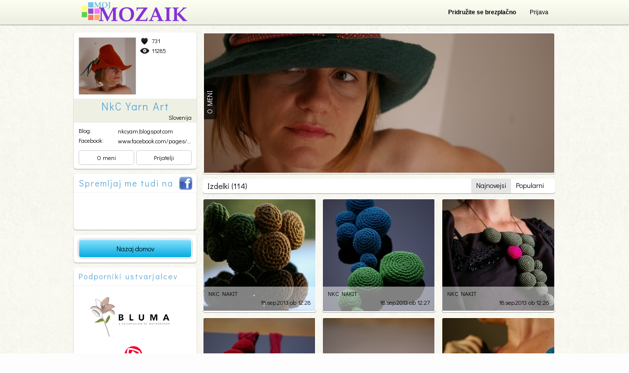

--- FILE ---
content_type: text/html; charset=UTF-8
request_url: https://www.moj-mozaik.si/NkC-Yarn-Art?page=2
body_size: 7617
content:
<!DOCTYPE html>
<html lang="sl_SI">
<head>
<meta http-equiv="content-type" content="text/html; charset=UTF-8">
<title>NkC Yarn Art - Moj Mozaik</title>
<meta name="Description" content="Ljubezen do niti............." />
<meta name="Keywords" content="NkC Yarn Art" />
<link rel="shortcut icon" href="https://www.moj-mozaik.si/favicon.ico">
<meta property="og:title" content="NkC Yarn Art" />
<meta property="og:type" content="article" />
<meta property="og:image" content="https://www.moj-mozaik.si/subpages/image.php?imgheight=200&imgwidth=200&usecrop=true&cancreatethumb=0&isthumb=1&imgfn=data%2Fimages%2F1432531144.jpg" />
<meta property="og:description" content="Ljubezen do niti............." />
<meta property="og:site_name" content="Moj Mozaik"/>
<meta property="og:url" content="https://www.moj-mozaik.si/NkC-Yarn-Art?page=2" />
<meta property="fb:admins" content="1042634081" />
<base href="https://www.moj-mozaik.si/" />
<link href="https://fonts.googleapis.com/css?family=Didact+Gothic&amp;subset=latin,latin-ext" rel="stylesheet" type="text/css" />
<link rel="stylesheet" type="text/css" media="all" href="design/css/html5reset.css?ver=20130930" />
<link rel="stylesheet" type="text/css" media="all" href="design/css/layout.css?ver=20130930" />
<link rel="stylesheet" type="text/css" media="all" href="design/css/popravki.css?ver=20130930" />
<link rel="stylesheet" type="text/css" media="all" href="design/css/layout_mojmozaik.css?ver=20130930" />
<link rel="stylesheet" type="text/css" media="print" href="design/css/print.css?ver=20130930" />
<!--<link rel="stylesheet" type="text/css" media="all" href="design/css/mmdecember.css" />-->
<script type="text/javascript" src="design/fastinit.js?ver=28012012"></script>
<script type="text/javascript" src="design/animator_cp.js?ver=28012012"></script>
<script type="text/javascript" src="design/page.js?ver=28012012"></script>
<script type="text/javascript" src="design/mugoports.js?ver=28012012"></script>
<script type="text/javascript" src="https://apis.google.com/js/plusone.js"></script>
<script type="text/javascript">

  var _gaq = _gaq || [];
  _gaq.push(['_setAccount', 'UA-29589471-1']);
_gaq.push(['_setCustomVar',2,'User Type','Visitor',2]);  _gaq.push(['_trackPageview']);

  (function() {
    var ga = document.createElement('script'); ga.type = 'text/javascript'; ga.async = true;
    ga.src = ('https:' == document.location.protocol ? 'https://ssl' : 'http://www') + '.google-analytics.com/ga.js';
    var s = document.getElementsByTagName('script')[0]; s.parentNode.insertBefore(ga, s);
  })();

</script>
<script type="text/javascript">
function ga_call(url) {
	var hosturl = (window.location.protocol + '//' + window.location.host);
	url = url.substring(hosturl.length);
	_gaq.push(['_trackPageview', url]);
  }
</script>
<meta name="google-site-verification" content="0RfXAy4tZJtNQJKNdbHDq_U7PolwuznIf-TBqCkkEOA" />
<script async src="https://pagead2.googlesyndication.com/pagead/js/adsbygoogle.js?client=ca-pub-1862147223097970"
     crossorigin="anonymous"></script>
</head>
<body  class="noToolbar bg" data-origtitle="Moj Mozaik"><div id="fb-root"></div><script><!-- 
(function(d){
     var js, id = 'facebook-jssdk', ref = d.getElementsByTagName('script')[0];
     if (d.getElementById(id)) {return;}
     js = d.createElement('script'); js.id = id; js.async = true;
     js.src = "//connect.facebook.net/sl_SI/all.js";
     ref.parentNode.insertBefore(js, ref);
   }(document));
--></script><script type="text/javascript" src="design/mugoports_si.js"></script><div class="headerSection"><header><a class="pagelogo" href="https://www.moj-mozaik.si"></a><script type="text/javascript"><!-- 
	var fbappId = '426540514032764';
	var fbappchannelUrl = 'https://www.moj-mozaik.si/channel.html';
	var fblogindata = {fblogin: false, fbgetdataoninit: false, email: '', id: ''};
	function diGLoginWithFB(a,b){if("ok"==a)!0==fblogindata.fbgetdataoninit?(fblogindata.fbgetdataoninit=!1,fblogindata.email=b.email,fblogindata.id=b.id):diGLoginWithFB("login",{email:b.email,id:b.id});else if("login"==a){var c=document.forms.loginformpopup.getElementsByTagName("cite")[0];c.style.display="none";document.forms.loginformpopup.elements.email.value=b.email;document.forms.loginformpopup.elements.password.value="LOGINWITHFB";document.forms.loginformpopup.elements.loginwithfb.value=b.id;MugoPorts_postform(document.forms.loginformpopup, "user");document.forms.loginformpopup.elements.email.value="";document.forms.loginformpopup.elements.password.value="";document.forms.loginformpopup.elements.loginwithfb.value=""}else"err"==a?(c=document.forms.loginformpopup.getElementsByTagName("cite")[0],c.innerHTML=$("#digalertfs .loginreg button.loginwithfbbtn").getAttribute("data-errmsg"),c.style.display="block"):"get"==a?FB.api("/me",function(a){void 0==a.email?!0===b?diGLoginWithFB("err",null):"oninit"===b?fblogindata.fblogin=!0:diGLoginWithFB("fblogin", !0):(fblogindata.fblogin=!1,fblogindata.fbgetdataoninit="oninit"===b,diGLoginWithFB("ok",a))}):"fblogin"==a?FB.login(function(a){a.authResponse?(fblogindata.fbgetdataoninit=!1,fblogindata.fblogin=!1,diGLoginWithFB("get",b)):diGLoginWithFB("err",null)},{scope:"email"}):"btn"==a&&(!0==fblogindata.fblogin?diGLoginWithFB("fblogin",null):diGLoginWithFB("login",{email:fblogindata.email,id:fblogindata.id}))} window.fbAsyncInit=function(){FB.init({appId:fbappId,channelUrl:fbappchannelUrl,status:!0,cookie:!0,xfbml:!0});FB.getLoginStatus(function(a){"connected"===a.status?diGLoginWithFB("get","oninit"):fblogindata.fblogin=!0})};
--></script><script type="text/javascript">
	var MugoPorts_PopupWindows = new Array();
	MugoPorts_PopupWindows.push({name: 'popuplogin', width: 462, height: 270, cont: '<header>Prijava</header><div class="loginreg"><form name="loginformpopup" method="POST" action="subpages/mugoports.php?action=login" data-sendingajaxmsg="prijavljam ..." onsubmit="MugoPorts_postform(this, \'user\'); return false;"><input type="hidden" name="action" value="login"><input type="hidden" name="loginwithfb" value=""><input type="hidden" name="redirectto" value="!redirectto!"><label for="loginformpopup_email">E-mail:</label><input class="big" type="email" name="email" id="loginformpopup_email" data-validationerrmsg="Neveljaven email!"><label for="loginformpopup_password">Geslo:</label><input class="big" type="password" name="password" id="loginformpopup_password" data-validationerrmsg="Vnesi geslo!"><div class="clear"></div><button type="submit" onclick="document.forms[\'loginformpopup\'].elements[\'loginwithfb\'].value = \'\';">Prijava</button><button class="loginwithfbbtn" type="button" data-errmsg="Napaka pri prijavi preko facebook-a" onclick="diGLoginWithFB(\'btn\',null);">Prijavi se preko facebook-a</button><div class="rememberMe"><input type="checkbox" class="inputcheckbox" value="1" id="loginformpopup_persistent" name="persistent" checked>&nbsp;&nbsp;<label for="loginformpopup_persistent">Zapomni si me</label></div><a href="#" onclick="MugoPorts_PopupPasswordForgot(\'popup\',this); return false;">Pozabljeno geslo?</a><cite>&nbsp;</cite><div class="clear"></div></form><div class="notAmember">Niste član? <a href="?subpageid=44&amp;redirectbackto=!redirecttoesc!">Pridru&#382;ite se</a>!</div></div>'});
	MugoPorts_PopupWindows.push({name: 'popuppasswordforgot', width: 462, height: 270, cont: '<header>Pozabil geslo?</header><div class="loginreg" style="padding-top: 32px;">Moj Mozaik bo poslal navodila za novo geslo na vaš email.<form name="passwordforgotfrom" method="POST" action="subpages/mugoports.php?action=passwordforgot" autocomplete="off" data-sendingajaxmsg="pošiljam ..." onsubmit="MugoPorts_postform(this, \'user\'); return false;"><input type="hidden" name="action" value="passwordforgot"><input type="hidden" name="redirectto" value="index.php?subpageid=111"><label for="passwordform_email"><b>Tvoj e-mail naslov:</b></label><input class="big" type="email" name="email" id="passwordform_email" data-validationerrmsg="Neveljaven email naslov!" value=""><div class="clear"></div><button type="submit">Ponastavi moje geslo</button><cite></cite><div class="clear"></div></form><div class="notAmember">Niste član? <a href="vsebina/ustvari-moj-mozaik-racun/">Pridru&#382;ite se</a>!</div></div>'});
</script><div class="headMenu"><nav><ul class="vmeni headMenuItems"><li class="empty"><a href="vsebina/ustvari-moj-mozaik-racun/"><span>Pridru&#382;ite se brezplačno</span></a></li><li class="empty"><a href="#" data-redirectbackto="https://www.moj-mozaik.si/NkC-Yarn-Art?page=2" onclick="MugoPorts_PopupLogin('popup', this); return false; return false;"><span>Prijava</span></a></li></ul></nav></div></header></div><div class="pageholder"><div class="body"><section class="body bodywhole"><script  type="text/javascript">
diGfbsearchobj.detailsubpageid = 11;
diGfbsearchobj.searchingelement = 'Iskanje: "!VAL!"...prosim počakaj...';
diGfbsearchobj.searchsugelement = '<div class="sug">Predlogi: !suggestions!</div>';
diGfbsearchobj.searchresultelement = 'Iskanje: "<b>!searchq!</b>" !count! izdelkov najdenih!suggestions!';
diGfbsearchobj.searchingemptyelement = 'Izdelki (!count!)';
diGfbsearchobj.searchingemptykatelement = '!katcaption! (!count!)';

diGfbsearchobj.resultelement = '<a href="!url!" data-author="!author!" data-authorurl="!authorurl!" data-authorusername="!authorusername!" data-itemid="!id!" onclick="diG_fsdetail(this); return false;"><img src="subpages/image.php?imgwidth=228&amp;imgheight=228&amp;upscale=false&amp;usecrop=true&amp;cancreatethumb=1&amp;isthumb=1&amp;imgfn=!imgsrc!" alt="!titlecliped!"></a><span class="pricetag" style="display: !dtag_display!;">!dtag!</span><div class="woa">!titlecliped!<br><time>!time!</time><div><span class="l">!likes!</span><span class="v">!viewtimes!</span><span class="c">!comments!</span></div></div>';

diGfbsearchobj.showmorebtn = '<a href="vsebina/ustvari-moj-mozaik-racun/" onclick="diGfbsearch(\'showmore\', this); return false;">Prika&#382;i več</a>';
diGfbsearchobj.showmoreloading = '<img src="design/loader.gif">';
</script><section  class="newlayout"><section class="nmeni">
			
<script type="text/javascript">
		MugoPorts_PopupWindows.push({name: 'useraboutpopup', width: 600, height: 400, cont: '<header>O MENI</header><div class="loginreg uploadPP useraboutpopup">Ljubezen do niti.............<div class="notAmember"><a onclick="MugoPorts_AboutMe(\'close\'); return false;" href="#">Zapri</a></div></div>'});
	</script><section  class="box boxuser"><div class="pich"><a href="#" class="img" rel="nofollow" onclick="return false;"><img src="subpages/mugoports.php?action=getuserimg&amp;userid=250834&amp;dim=profilemed" alt="NkC Yarn Art"></a><div><div class="stat"><span class="l">731</span><span class="v">11285</span></div></div></div><div class="name"><h1>NkC Yarn Art</h1>Slovenija</div><div class="contact"><dl><dt>Blog:</dt><dd><a href="http://nkcyarn.blogspot.com" target="_blank" rel="nofollow">nkcyarn.blogspot.com</a></dd><dt>Facebook:</dt><dd><a href="https://www.facebook.com/pages/NKC-YARN-ART/1422357541322551" target="_blank" rel="nofollow">www.facebook.com/pages/NK...</a></dd></dl></div><div class="bottombtns"><a href="#" onclick="MugoPorts_AboutMe('open'); return false;">O meni</a><a href="?subpageid=95&amp;id=250834">Prijatelji</a></div></section><section class="box boxuserfb"><div class="title">Spremljaj me tudi na <span>FB</span></div><div class="cont"><iframe src="//www.facebook.com/plugins/likebox.php?href=https%3A%2F%2Fwww.facebook.com%2Fnkcyarnartnkcyarnart&amp;width=240&amp;height=62&amp;show_faces=false&amp;colorscheme=light&amp;stream=false&amp;border_color=%23ffffff&amp;header=false&amp;appId=426540514032764" scrolling="no" frameborder="0" style="border:none; overflow:hidden; width:240px; height:62px;" allowTransparency="true"></iframe></div></section>

			<section class="box boxfptoolbar"><a href="/" class="bluebtn">Nazaj domov</a></section><section class="box boxsponzorji"><div class="title">Podporniki ustvarjalcev</div><div class="cont"><a class="banner" href="https://www.bluma.si/sl/" target="_blank" onclick="_gaq.push(['_trackEvent', 'ads', 'click', 'Bluma | Personaliziran Nosečkin in Dojenčkov Dnevnik']);"><img src="subpages/image.php?imgwidth=230&amp;imgheight=100&amp;upscale=false&amp;usecrop=true&amp;cancreatethumb=1&amp;isthumb=1&amp;imgfn=data%2Fimages%2F1763649624.jpg" alt="Bluma | Personaliziran Nosečkin in Dojenčkov Dnevnik"></a><a class="banner" href="http://www.rayher.si/" target="_blank" onclick="_gaq.push(['_trackEvent', 'ads', 'click', 'Rayher adria']);"><img src="subpages/image.php?imgwidth=230&amp;imgheight=100&amp;upscale=false&amp;usecrop=true&amp;cancreatethumb=1&amp;isthumb=1&amp;imgfn=data%2Fimages%2F1355252291.jpg" alt="Rayher adria"></a><a class="banner" href="http://www.tzs.si/" target="_blank" onclick="_gaq.push(['_trackEvent', 'ads', 'click', 'Tehniška zalo&#382;ba Slovenije']);"><img src="subpages/image.php?imgwidth=230&amp;imgheight=100&amp;upscale=false&amp;usecrop=true&amp;cancreatethumb=1&amp;isthumb=1&amp;imgfn=data%2Fimages%2F1355252203.jpg" alt="Tehniška zalo&#382;ba Slovenije"></a><a class="banner" href="http://equa.si/" target="_blank" onclick="_gaq.push(['_trackEvent', 'ads', 'click', 'Equa']);"><img src="subpages/image.php?imgwidth=230&amp;imgheight=100&amp;upscale=false&amp;usecrop=true&amp;cancreatethumb=1&amp;isthumb=1&amp;imgfn=data%2Fimages%2F1363005938.png" alt="Equa"></a></div></section><section class="box boxsearch" id="boxsearch"><h2>Izdelki</h2><form name="search" method="get" action="index.php" onsubmit="diGfbsearch('search'); return false;"><input type="hidden" value="50" name="subpageid"><input type="search" id="fpsearchq" name="searchq" placeholder="Vpišite iskane besede" value="Vpišite iskane besede" autocomplete="off" data-placeholder-color="gray" onclick="this.select()" onfocus="diGfbsearch('focus')" onblur="diGfbsearch('blur')" onkeyup="diGfbsearch('input');"><input type="hidden" id="fpkatfilter" name="kat" value=""><input type="hidden" id="fpsort" name="sort" value="latest"><input type="hidden" id="fptype" name="type" value="N"><input type="hidden" id="fpid" name="id" value="250834"><button type="submit">Išči</button></form><nav><ul id="katfiltermeni"><li class="all"><a href="/NkC-Yarn-Art?page=2" data-katid="0" onclick="/*diGfbsearch('katfilter', this); return false;*/" class="active">* vse kategorije *</a></li><li><a href="/NkC-Yarn-Art?page=2&kat=33" data-katid="33" onclick="/*diGfbsearch('katfilter', this); return false;*/">nakit, bi&#382;uterija&nbsp;<span>92</span></a></li><li><a href="/NkC-Yarn-Art?page=2&kat=35" data-katid="35" onclick="/*diGfbsearch('katfilter', this); return false;*/">ostali izdelki&nbsp;<span>9</span></a></li><li><a href="/NkC-Yarn-Art?page=2&kat=27" data-katid="27" onclick="/*diGfbsearch('katfilter', this); return false;*/">pletenje, šivanje, čipka&nbsp;<span>9</span></a></li><li><a href="/NkC-Yarn-Art?page=2&kat=4" data-katid="4" onclick="/*diGfbsearch('katfilter', this); return false;*/">svila, usnje, filc, blago, volna&nbsp;<span>2</span></a></li><li><a href="/NkC-Yarn-Art?page=2&kat=3" data-katid="3" onclick="/*diGfbsearch('katfilter', this); return false;*/">glina, fimo masa, cernit, slano testo&nbsp;<span>1</span></a></li><li><a href="/NkC-Yarn-Art?page=2&kat=31" data-katid="31" onclick="/*diGfbsearch('katfilter', this); return false;*/">kozmetika&nbsp;<span>1</span></a></li></ul></nav><div class="copyright">Moj Mozaik</div></section></section><section class="ncont">
				
<section  class="banner" id="banner" data-itemsize="714"><div class="userdesc"><div class="desc"><div>Ljubezen do niti.............</div></div><div class="title">O MENI</div></div><ul style="width: 714px;"><li style="background-image: url('subpages/image.php?imgwidth=714&amp;imgheight=284&amp;upscale=false&amp;usecrop=true&amp;cancreatethumb=1&amp;isthumb=1&amp;imgfn=data%2Fimages%2F1432530937.jpg');"></ul></section>

			<section id="viewing"><section class="viewing"><div id="searchingtoolbar">Izdelki (114)</div><nav><a href="/NkC-Yarn-Art?sort=latest" data-sort="latest" onclick="diGfbsearch('sortchange', this); return false;" class="active">Najnovejsi</a><a href="/NkC-Yarn-Art?sort=popular" data-sort="popular" onclick="diGfbsearch('sortchange', this); return false;">Popularni</a></nav></section><section class="items"><div><article onclick="diG_listclick(event)"><a href="/izdelek/NKC-NAKIT-11573" onclick="diG_fsdetail(this); return false;" data-itemid="11573" data-author="250834" data-authorurl="/NkC-Yarn-Art" data-authorusername="NkC Yarn Art"><img src="subpages/image.php?imgwidth=228&amp;imgheight=228&amp;upscale=false&amp;usecrop=true&amp;cancreatethumb=1&amp;isthumb=1&amp;imgfn=data%2Fimages%2F1379500089.jpg" alt="NKC NAKIT"></a><div class="woa">NKC NAKIT<br><time datetime="2013-09-18T12:28:22">18.sep.2013 ob 12:28</time><div><span class="l">1</span><span class="v">53</span><span class="c">0</span></div></div></article><article onclick="diG_listclick(event)"><a href="/izdelek/NKC-NAKIT-11572" onclick="diG_fsdetail(this); return false;" data-itemid="11572" data-author="250834" data-authorurl="/NkC-Yarn-Art" data-authorusername="NkC Yarn Art"><img src="subpages/image.php?imgwidth=228&amp;imgheight=228&amp;upscale=false&amp;usecrop=true&amp;cancreatethumb=1&amp;isthumb=1&amp;imgfn=data%2Fimages%2F1379500029.jpg" alt="NKC NAKIT"></a><div class="woa">NKC NAKIT<br><time datetime="2013-09-18T12:27:19">18.sep.2013 ob 12:27</time><div><span class="l">2</span><span class="v">49</span><span class="c">0</span></div></div></article><article onclick="diG_listclick(event)"><a href="/izdelek/NKC-NAKIT-11571" onclick="diG_fsdetail(this); return false;" data-itemid="11571" data-author="250834" data-authorurl="/NkC-Yarn-Art" data-authorusername="NkC Yarn Art"><img src="subpages/image.php?imgwidth=228&amp;imgheight=228&amp;upscale=false&amp;usecrop=true&amp;cancreatethumb=1&amp;isthumb=1&amp;imgfn=data%2Fimages%2F1379499866.jpg" alt="NKC NAKIT"></a><div class="woa">NKC NAKIT<br><time datetime="2013-09-18T12:26:22">18.sep.2013 ob 12:26</time><div><span class="l">3</span><span class="v">72</span><span class="c">0</span></div></div></article></div><div><article onclick="diG_listclick(event)"><a href="/izdelek/NKC-NAKIT-11570" onclick="diG_fsdetail(this); return false;" data-itemid="11570" data-author="250834" data-authorurl="/NkC-Yarn-Art" data-authorusername="NkC Yarn Art"><img src="subpages/image.php?imgwidth=228&amp;imgheight=228&amp;upscale=false&amp;usecrop=true&amp;cancreatethumb=1&amp;isthumb=1&amp;imgfn=data%2Fimages%2F1379499803.jpg" alt="NKC NAKIT"></a><div class="woa">NKC NAKIT<br><time datetime="2013-09-18T12:23:36">18.sep.2013 ob 12:23</time><div><span class="l">3</span><span class="v">64</span><span class="c">0</span></div></div></article><article onclick="diG_listclick(event)"><a href="/izdelek/NKC-NAKIT-11569" onclick="diG_fsdetail(this); return false;" data-itemid="11569" data-author="250834" data-authorurl="/NkC-Yarn-Art" data-authorusername="NkC Yarn Art"><img src="subpages/image.php?imgwidth=228&amp;imgheight=228&amp;upscale=false&amp;usecrop=true&amp;cancreatethumb=1&amp;isthumb=1&amp;imgfn=data%2Fimages%2F1379499753.jpg" alt="NKC NAKIT"></a><div class="woa">NKC NAKIT<br><time datetime="2013-09-18T12:22:42">18.sep.2013 ob 12:22</time><div><span class="l">0</span><span class="v">34</span><span class="c">0</span></div></div></article><article onclick="diG_listclick(event)"><a href="/izdelek/NKC-NAKIT" onclick="diG_fsdetail(this); return false;" data-itemid="11568" data-author="250834" data-authorurl="/NkC-Yarn-Art" data-authorusername="NkC Yarn Art"><img src="subpages/image.php?imgwidth=228&amp;imgheight=228&amp;upscale=false&amp;usecrop=true&amp;cancreatethumb=1&amp;isthumb=1&amp;imgfn=data%2Fimages%2F1379499700.jpg" alt="NKC NAKIT"></a><div class="woa">NKC NAKIT<br><time datetime="2013-09-18T12:21:42">18.sep.2013 ob 12:21</time><div><span class="l">5</span><span class="v">68</span><span class="c">0</span></div></div></article></div><div><article onclick="diG_listclick(event)"><a href="/izdelek/yarn-bombing" onclick="diG_fsdetail(this); return false;" data-itemid="10490" data-author="250834" data-authorurl="/NkC-Yarn-Art" data-authorusername="NkC Yarn Art"><img src="subpages/image.php?imgwidth=228&amp;imgheight=228&amp;upscale=false&amp;usecrop=true&amp;cancreatethumb=1&amp;isthumb=1&amp;imgfn=data%2Fimages%2F1372312844.jpg" alt="yarn bombing"></a><div class="woa">yarn bombing<br><time datetime="2013-06-27T08:00:58">27.jun.2013 ob 08:00</time><div><span class="l">2</span><span class="v">68</span><span class="c">0</span></div></div></article><article onclick="diG_listclick(event)"><a href="/izdelek/kvackana-zapestnica-10479" onclick="diG_fsdetail(this); return false;" data-itemid="10479" data-author="250834" data-authorurl="/NkC-Yarn-Art" data-authorusername="NkC Yarn Art"><img src="subpages/image.php?imgwidth=228&amp;imgheight=228&amp;upscale=false&amp;usecrop=true&amp;cancreatethumb=1&amp;isthumb=1&amp;imgfn=data%2Fimages%2F1372192540.jpg" alt="kvačkana zapestnica"></a><div class="woa">kvačkana zapestnica<br><time datetime="2013-06-25T22:36:15">25.jun.2013 ob 22:36</time><div><span class="l">1</span><span class="v">67</span><span class="c">0</span></div></div></article><article onclick="diG_listclick(event)"><a href="/izdelek/kvackana-zapestnica-10478" onclick="diG_fsdetail(this); return false;" data-itemid="10478" data-author="250834" data-authorurl="/NkC-Yarn-Art" data-authorusername="NkC Yarn Art"><img src="subpages/image.php?imgwidth=228&amp;imgheight=228&amp;upscale=false&amp;usecrop=true&amp;cancreatethumb=1&amp;isthumb=1&amp;imgfn=data%2Fimages%2F1372192458.jpg" alt="kvačkana zapestnica"></a><div class="woa">kvačkana zapestnica<br><time datetime="2013-06-25T22:34:43">25.jun.2013 ob 22:34</time><div><span class="l">2</span><span class="v">65</span><span class="c">0</span></div></div></article></div><div><article onclick="diG_listclick(event)"><a href="/izdelek/kvackana-drobizka-10477" onclick="diG_fsdetail(this); return false;" data-itemid="10477" data-author="250834" data-authorurl="/NkC-Yarn-Art" data-authorusername="NkC Yarn Art"><img src="subpages/image.php?imgwidth=228&amp;imgheight=228&amp;upscale=false&amp;usecrop=true&amp;cancreatethumb=1&amp;isthumb=1&amp;imgfn=data%2Fimages%2F1372192396.jpg" alt="kvačkana drobi&#382;ka"></a><div class="woa">kvačkana drobi&#382;ka<br><time datetime="2013-06-25T22:33:22">25.jun.2013 ob 22:33</time><div><span class="l">0</span><span class="v">37</span><span class="c">0</span></div></div></article><article onclick="diG_listclick(event)"><a href="/izdelek/kvackana-drobizka" onclick="diG_fsdetail(this); return false;" data-itemid="10476" data-author="250834" data-authorurl="/NkC-Yarn-Art" data-authorusername="NkC Yarn Art"><img src="subpages/image.php?imgwidth=228&amp;imgheight=228&amp;upscale=false&amp;usecrop=true&amp;cancreatethumb=1&amp;isthumb=1&amp;imgfn=data%2Fimages%2F1372192302.jpg" alt="kvačkana drobi&#382;ka"></a><div class="woa">kvačkana drobi&#382;ka<br><time datetime="2013-06-25T22:32:03">25.jun.2013 ob 22:32</time><div><span class="l">3</span><span class="v">54</span><span class="c">0</span></div></div></article><article onclick="diG_listclick(event)"><a href="/izdelek/kvackana-zapestnica-10475" onclick="diG_fsdetail(this); return false;" data-itemid="10475" data-author="250834" data-authorurl="/NkC-Yarn-Art" data-authorusername="NkC Yarn Art"><img src="subpages/image.php?imgwidth=228&amp;imgheight=228&amp;upscale=false&amp;usecrop=true&amp;cancreatethumb=1&amp;isthumb=1&amp;imgfn=data%2Fimages%2F1372192216.jpg" alt="kvačkana zapestnica"></a><div class="woa">kvačkana zapestnica<br><time datetime="2013-06-25T22:30:33">25.jun.2013 ob 22:30</time><div><span class="l">1</span><span class="v">52</span><span class="c">0</span></div></div></article></div><div><article onclick="diG_listclick(event)"><a href="/izdelek/kvackani-uhani-9654" onclick="diG_fsdetail(this); return false;" data-itemid="9654" data-author="250834" data-authorurl="/NkC-Yarn-Art" data-authorusername="NkC Yarn Art"><img src="subpages/image.php?imgwidth=228&amp;imgheight=228&amp;upscale=false&amp;usecrop=true&amp;cancreatethumb=1&amp;isthumb=1&amp;imgfn=data%2Fimages%2F1368166140.jpg" alt="kvačkani uhani"></a><div class="woa">kvačkani uhani<br><time datetime="2013-05-10T08:09:13">10.maj.2013 ob 08:09</time><div><span class="l">4</span><span class="v">62</span><span class="c">0</span></div></div></article><article onclick="diG_listclick(event)"><a href="/izdelek/kvackana-zapestnica-9653" onclick="diG_fsdetail(this); return false;" data-itemid="9653" data-author="250834" data-authorurl="/NkC-Yarn-Art" data-authorusername="NkC Yarn Art"><img src="subpages/image.php?imgwidth=228&amp;imgheight=228&amp;upscale=false&amp;usecrop=true&amp;cancreatethumb=1&amp;isthumb=1&amp;imgfn=data%2Fimages%2F1368166033.jpg" alt="kvačkana zapestnica"></a><div class="woa">kvačkana zapestnica<br><time datetime="2013-05-10T08:07:41">10.maj.2013 ob 08:07</time><div><span class="l">3</span><span class="v">58</span><span class="c">0</span></div></div></article><article onclick="diG_listclick(event)"><a href="/izdelek/kvackana-ogrlica-9652" onclick="diG_fsdetail(this); return false;" data-itemid="9652" data-author="250834" data-authorurl="/NkC-Yarn-Art" data-authorusername="NkC Yarn Art"><img src="subpages/image.php?imgwidth=228&amp;imgheight=228&amp;upscale=false&amp;usecrop=true&amp;cancreatethumb=1&amp;isthumb=1&amp;imgfn=data%2Fimages%2F1368165970.jpg" alt="kvačkana ogrlica"></a><div class="woa">kvačkana ogrlica<br><time datetime="2013-05-10T08:06:13">10.maj.2013 ob 08:06</time><div><span class="l">2</span><span class="v">78</span><span class="c">0</span></div></div></article></div><div><article onclick="diG_listclick(event)"><a href="/izdelek/kvackani-uhani-9651" onclick="diG_fsdetail(this); return false;" data-itemid="9651" data-author="250834" data-authorurl="/NkC-Yarn-Art" data-authorusername="NkC Yarn Art"><img src="subpages/image.php?imgwidth=228&amp;imgheight=228&amp;upscale=false&amp;usecrop=true&amp;cancreatethumb=1&amp;isthumb=1&amp;imgfn=data%2Fimages%2F1368165827.jpg" alt="kvačkani uhani"></a><div class="woa">kvačkani uhani<br><time datetime="2013-05-10T08:03:53">10.maj.2013 ob 08:03</time><div><span class="l">1</span><span class="v">59</span><span class="c">0</span></div></div></article><article onclick="diG_listclick(event)"><a href="/izdelek/kvackana-zapestnica-9650" onclick="diG_fsdetail(this); return false;" data-itemid="9650" data-author="250834" data-authorurl="/NkC-Yarn-Art" data-authorusername="NkC Yarn Art"><img src="subpages/image.php?imgwidth=228&amp;imgheight=228&amp;upscale=false&amp;usecrop=true&amp;cancreatethumb=1&amp;isthumb=1&amp;imgfn=data%2Fimages%2F1368165757.jpg" alt="kvačkana zapestnica"></a><div class="woa">kvačkana zapestnica<br><time datetime="2013-05-10T08:02:46">10.maj.2013 ob 08:02</time><div><span class="l">2</span><span class="v">62</span><span class="c">0</span></div></div></article><article onclick="diG_listclick(event)"><a href="/izdelek/kvackana-ogrlica-9649" onclick="diG_fsdetail(this); return false;" data-itemid="9649" data-author="250834" data-authorurl="/NkC-Yarn-Art" data-authorusername="NkC Yarn Art"><img src="subpages/image.php?imgwidth=228&amp;imgheight=228&amp;upscale=false&amp;usecrop=true&amp;cancreatethumb=1&amp;isthumb=1&amp;imgfn=data%2Fimages%2F1368165656.jpg" alt="kvačkana ogrlica"></a><div class="woa">kvačkana ogrlica<br><time datetime="2013-05-10T08:01:10">10.maj.2013 ob 08:01</time><div><span class="l">1</span><span class="v">51</span><span class="c">0</span></div></div></article></div><div><article onclick="diG_listclick(event)"><a href="/izdelek/kvackana-ogrlica-9648" onclick="diG_fsdetail(this); return false;" data-itemid="9648" data-author="250834" data-authorurl="/NkC-Yarn-Art" data-authorusername="NkC Yarn Art"><img src="subpages/image.php?imgwidth=228&amp;imgheight=228&amp;upscale=false&amp;usecrop=true&amp;cancreatethumb=1&amp;isthumb=1&amp;imgfn=data%2Fimages%2F1368165602.jpg" alt="kvačkana ogrlica"></a><div class="woa">kvačkana ogrlica<br><time datetime="2013-05-10T08:00:06">10.maj.2013 ob 08:00</time><div><span class="l">1</span><span class="v">33</span><span class="c">0</span></div></div></article><article onclick="diG_listclick(event)"><a href="/izdelek/kvackarija" onclick="diG_fsdetail(this); return false;" data-itemid="9396" data-author="250834" data-authorurl="/NkC-Yarn-Art" data-authorusername="NkC Yarn Art"><img src="subpages/image.php?imgwidth=228&amp;imgheight=228&amp;upscale=false&amp;usecrop=true&amp;cancreatethumb=1&amp;isthumb=1&amp;imgfn=data%2Fimages%2F1367088183.jpg" alt="kvačkarija"></a><div class="woa">kvačkarija<br><time datetime="2013-04-27T20:43:38">27.apr.2013 ob 20:43</time><div><span class="l">4</span><span class="v">292</span><span class="c">0</span></div></div></article><article onclick="diG_listclick(event)"><a href="/izdelek/kvackana-ogrlica-9395" onclick="diG_fsdetail(this); return false;" data-itemid="9395" data-author="250834" data-authorurl="/NkC-Yarn-Art" data-authorusername="NkC Yarn Art"><img src="subpages/image.php?imgwidth=228&amp;imgheight=228&amp;upscale=false&amp;usecrop=true&amp;cancreatethumb=1&amp;isthumb=1&amp;imgfn=data%2Fimages%2F1367088077.jpg" alt="kvačkana ogrlica"></a><div class="woa">kvačkana ogrlica<br><time datetime="2013-04-27T20:41:55">27.apr.2013 ob 20:41</time><div><span class="l">2</span><span class="v">50</span><span class="c">0</span></div></div></article></div><div><article onclick="diG_listclick(event)"><a href="/izdelek/kvackana-ogrlica-9025" onclick="diG_fsdetail(this); return false;" data-itemid="9025" data-author="250834" data-authorurl="/NkC-Yarn-Art" data-authorusername="NkC Yarn Art"><img src="subpages/image.php?imgwidth=228&amp;imgheight=228&amp;upscale=false&amp;usecrop=true&amp;cancreatethumb=1&amp;isthumb=1&amp;imgfn=data%2Fimages%2F1365496350.jpg" alt="kvačkana ogrlica"></a><div class="woa">kvačkana ogrlica<br><time datetime="2013-04-09T10:32:59">09.apr.2013 ob 10:32</time><div><span class="l">6</span><span class="v">53</span><span class="c">0</span></div></div></article><article onclick="diG_listclick(event)"><a href="/izdelek/kvackana-ogrlica-8978" onclick="diG_fsdetail(this); return false;" data-itemid="8978" data-author="250834" data-authorurl="/NkC-Yarn-Art" data-authorusername="NkC Yarn Art"><img src="subpages/image.php?imgwidth=228&amp;imgheight=228&amp;upscale=false&amp;usecrop=true&amp;cancreatethumb=1&amp;isthumb=1&amp;imgfn=data%2Fimages%2F1365241555.jpg" alt="kvačkana ogrlica"></a><div class="woa">kvačkana ogrlica<br><time datetime="2013-04-06T11:46:24">06.apr.2013 ob 11:46</time><div><span class="l">5</span><span class="v">50</span><span class="c">0</span></div></div></article><article onclick="diG_listclick(event)"><a href="/izdelek/kvacakana-zapestnica" onclick="diG_fsdetail(this); return false;" data-itemid="8977" data-author="250834" data-authorurl="/NkC-Yarn-Art" data-authorusername="NkC Yarn Art"><img src="subpages/image.php?imgwidth=228&amp;imgheight=228&amp;upscale=false&amp;usecrop=true&amp;cancreatethumb=1&amp;isthumb=1&amp;imgfn=data%2Fimages%2F1365241494.jpg" alt="kvačakana zapestnica"></a><div class="woa">kvačakana zapestnica<br><time datetime="2013-04-06T11:45:09">06.apr.2013 ob 11:45</time><div><span class="l">2</span><span class="v">31</span><span class="c">0</span></div></div></article></div><div class="showmore" data-curpage="1"><a href="vsebina/ustvari-moj-mozaik-racun/" onclick="diGfbsearch('showmore', this); return false;">Prika&#382;i več</a></div></section></section></section><div class="clear"></div></section></section></div><footer><span class="copyright">Moj Mozaik</span>
			<nav><ul class="vmeni smeni footmeni"><li><a href="vsebina/o-nas/">O nas</a></li></ul></nav>
		</footer></div>
	
<div id="fsdetail" class="" style="display: none;" onclick="diG_fsdetail({action: 'bgclick', 'event': event});"><div class="wothumbs"><div class="title"><span></span><a href="#" onclick="diG_fsdetail({action: 'close'}); return false;">zapri</a></div><div class="conth"><div class="cont contnotlogedin"><div class="img"><img src="[data-uri]" alt="gallery" onclick="diG_fsdetail({action: 'closeallform'}); return false;"><img class="imgprotection" src="[data-uri]" alt="image protected" onclick="diG_fsdetail({action: 'closeallform'}); return false;"><div class="videoh" style="display: none;"></div><span class="kat"></span><span class="price"></span><a href="#" target="_blank" class="m" onclick="_gaq.push(['_trackEvent', 'content', 'goto', $('#kontakt_id').value]);"></a><a href="#" class="c" onclick="diG_fsdetail({action: 'contact'}); _gaq.push(['_trackEvent', 'content', 'contactopen', $('#kontakt_id').value]); return false;">Pošlji povpraševanje</a><a href="#" class="l" onclick="diG_fsdetail({action: 'like'}); _gaq.push(['_trackEvent', 'content', 'like', $('#kontakt_id').value]); return false;">Všeč mi je</a><div class="povprasevanjeform" id="kontakt"><div class="title">Pošlji povpraševanje<a href="#" onclick="diG_fsdetail({action: 'contactclose'}); return false;">X</a></div><div class="kontaktformh"><form name="kontakt" method="POST" action="subpages/mugoports.php?action=kontakt" data-sendingajaxmsg="pošiljam..." onsubmit="MugoPorts_postform(this, 'cont'); return false;" data-errsendingmsg="Napaka pri pošiljanju sporočila!"><input type="hidden" name="itemid" id="kontakt_id" value="0"><input type="hidden" name="action" value="kontakt"><label for="kontakt_name">Ime:</label><input type="text" data-validationerrmsg="Vpišite ime!" id="kontakt_name" name="name"><label for="kontakt_email">E-mail:</label><input type="email" data-validationerrmsg="E-mail naslov je neveljaven!" id="kontakt_email" name="email"><label for="kontakt_tel">Telefonska št.:</label><input type="text" id="kontakt_tel" name="tel"><label for="kontakt_msg">Sporočilo:</label><textarea id="kontakt_msg" name="msg" data-validationerrmsg="Vpišite sporočilo!"></textarea><div class="clear"></div><button type="submit">Pošlji</button><div class="clear"></div></form></div><div class="kontaktresult" style="display: none;">Povpraševanje je bilo uspešno poslano na uporabnikov E-mail naslov.</div></div><div class="optionstb optionstbwoedit"><div>Možnosti<a href="#" onclick="diG_fsdetail({action: 'optionsclose'}); return false;">X</a></div><a href="#" id="fsdetail_options_url" target="_blank">Odpri v novem oknu</a><a href="#" class="oedit">Uredi</a><a href="#" class="odelete" data-itemid="0" data-redirectbackurl="fromfs" onclick="MugoPorts_DeleteItem('query',this); return false;">Izbriši</a></div><div class="sharetb"><div>Deli s prijatelji<a href="#" onclick="diG_fsdetail({action: 'shareclose'}); return false;">X</a></div><a href="#" data-hreftpl="https://www.facebook.com/sharer.php?u=!url!" class="fb" target="_blank" onclick="return diG_fsdetail({action: 'shareon', senderel: this, type: 'fb'});">Facebook</a><a href="#" data-hreftpl="https://plus.google.com/share?url=!url!" class="gp" target="_blank" onclick="return diG_fsdetail({action: 'shareon', senderel: this, type: 'gp'});">Google+</a><a href="#" data-hreftpl="https://www.twitter.com/share?url=!url!" class="tw" target="_blank" onclick="return diG_fsdetail({action: 'shareon', senderel: this, type: 'tw'});">Twitter</a><a href="#" data-hreftpl="https://pinterest.com/pin/create/button/?url=!url!&amp;media=!mediaurl!&amp;description=!description!" class="pt" target="_blank" onclick="return diG_fsdetail({action: 'shareon', senderel: this, type: 'pt'});">Pinterest</a></div><div class="tb"><span></span><div><a href="#" class="o" onclick="diG_fsdetail({action: 'options'}); return false;">Možnosti</a><a href="#" class="s" onclick="diG_fsdetail({action: 'share'}); _gaq.push(['_trackEvent', 'content', 'sharebtn', $('#kontakt_id').value]); return false;">Deli s prijatelji</a></div></div></div><div class="thumbs"><div data-itemwidth="116" data-itemheight="88" data-fsimagewidth="680" data-fsimageheight="465"></div></div></div></div><div class="aside"><div class="cont"><div class="profile"><a class="img" href="#"><img alt="profile" src="[data-uri]"></a><a class="authorun" href="#"></a><time datetime="2000-01-01T00:00:00"></time><span class="l" id="mugoportsitem_likes_"></span><span class="v" id="mugoportsitem_viewtimes_"></span><span class="c" id="mugoportsitem_commentscount_" data-commentscount="33" data-withoutbrackets="true"></span></div><div class="desc"><h5>Opis</h5><div></div></div><div class="comments"><h5>Komentarji</h5><aside class="commentItems"><div class="signIntoComment"><a href="#" onclick="MugoPorts_PopupLogin('popup', this); return false;" data-redirectbackto="https://www.moj-mozaik.si/NkC-Yarn-Art?page=2">Prijavi se</a> ali <a href="?subpageid=44&amp;redirectbackto=https%3A%2F%2Fwww.moj-mozaik.si%2FNkC-Yarn-Art%3Fpage%3D2">Registriraj se</a> da lahko komentiraš</div><div class="newcommentsnotification" id="mugoportsitem_newcommentsnotification_">
								 
								</div><div class="commentsh" id="mugoportsitem_comments_" data-nocommentsmsg="Ni komentarjev. Bodi prvi/a :)" data-reportbtncaption="Prijavi za neprimerno" data-deletebtncaption="Izbriši komentar"><div class="nocommentsmsg">Ni komentarjev. Bodi prvi/a :)</div></div></aside></div></div></div></div></div>

	<div class="mmdecembersneg1"></div><div class="mmdecembersneg2"></div><div class="mmdecembersneg3"></div></body></html>


--- FILE ---
content_type: text/html; charset=utf-8
request_url: https://www.google.com/recaptcha/api2/aframe
body_size: 267
content:
<!DOCTYPE HTML><html><head><meta http-equiv="content-type" content="text/html; charset=UTF-8"></head><body><script nonce="IQYVflG7LYd6G-LcHS7Bnw">/** Anti-fraud and anti-abuse applications only. See google.com/recaptcha */ try{var clients={'sodar':'https://pagead2.googlesyndication.com/pagead/sodar?'};window.addEventListener("message",function(a){try{if(a.source===window.parent){var b=JSON.parse(a.data);var c=clients[b['id']];if(c){var d=document.createElement('img');d.src=c+b['params']+'&rc='+(localStorage.getItem("rc::a")?sessionStorage.getItem("rc::b"):"");window.document.body.appendChild(d);sessionStorage.setItem("rc::e",parseInt(sessionStorage.getItem("rc::e")||0)+1);localStorage.setItem("rc::h",'1768636404701');}}}catch(b){}});window.parent.postMessage("_grecaptcha_ready", "*");}catch(b){}</script></body></html>

--- FILE ---
content_type: application/javascript
request_url: https://www.moj-mozaik.si/design/page.js?ver=28012012
body_size: 877
content:
function GetRequeryVal()
{
var d = new Date();
return d.getTime();
}

function GetIEversion() {
var version=0;
if(navigator.appName.indexOf('Internet Explorer') != -1)
{
var temp=navigator.appVersion.split('MSIE');
version=parseFloat(temp[1]);
}
return version;
}

function IsIE78Moz() {
var version = GetIEversion();
return ((version > 6) || (version == 0));
}

var FastInit

function addLoadEvent(func) {
  FastInit.addOnLoad(func);
}

function $ (selector, el) {
    if (!el) {el = document;} 
	  if (el.querySelector) {
      return el.querySelector(selector);  
	  } else {
	  var testsel = cssQuery(selector, el);
	  if ((testsel.length) > 0) {
	  return testsel[0];
	  } else {
	  return null;
	  }
	  }
}  
function $$ (selector, el) { 
    if (!el) {el = document;}  
	  if (el.querySelectorAll) {
      return el.querySelectorAll(selector);  
	  } else {
	  return cssQuery(selector, el);
	  }
}

function validateEmail(value) {
var emailPattern = /^[a-zA-Z0-9._-]+@[a-zA-Z0-9.-]+\.[a-zA-Z]{2,4}$/;  
return emailPattern.test(value);
}
function findPosX(obj)
{
  var curleft = 0;
  if (obj.offsetParent)
  {
    while (obj.offsetParent)
    {
      curleft += obj.offsetLeft
      obj = obj.offsetParent;
    }
  }
  else if (obj.x)
    curleft += obj.x;
  return curleft;
}

function findPosY(obj)
{
  var curtop = 0;
  if (obj.offsetParent)
  {
    while (obj.offsetParent)
    {
      curtop += obj.offsetTop
      obj = obj.offsetParent;
    }
  }
  else if (obj.y)
    curtop += obj.y;
  return curtop;
}
function f_scrollTop() {
	return f_filterResults (
		window.pageYOffset ? window.pageYOffset : 0,
		document.documentElement ? document.documentElement.scrollTop : 0,
		document.body ? document.body.scrollTop : 0
	);
}
function f_filterResults(n_win, n_docel, n_body) {
	var n_result = n_win ? n_win : 0;
	if (n_docel && (!n_result || (n_result > n_docel)))
		n_result = n_docel;
	return n_body && (!n_result || (n_result > n_body)) ? n_body : n_result;
}

function UnsetDefValue(senderel) {
if (senderel.value == senderel.getAttribute('placeholder')) {
	senderel.value='';
	if (senderel.getAttribute('data-placeholder-color') != null) {
		senderel.style.color = '';
	}
}
}

function SetDefValue(senderel) {
if (senderel.value == '') {
	senderel.value = senderel.getAttribute('placeholder');
	if (senderel.getAttribute('data-placeholder-color') != null) {
		senderel.style.color = senderel.getAttribute('data-placeholder-color');
	}
}
}